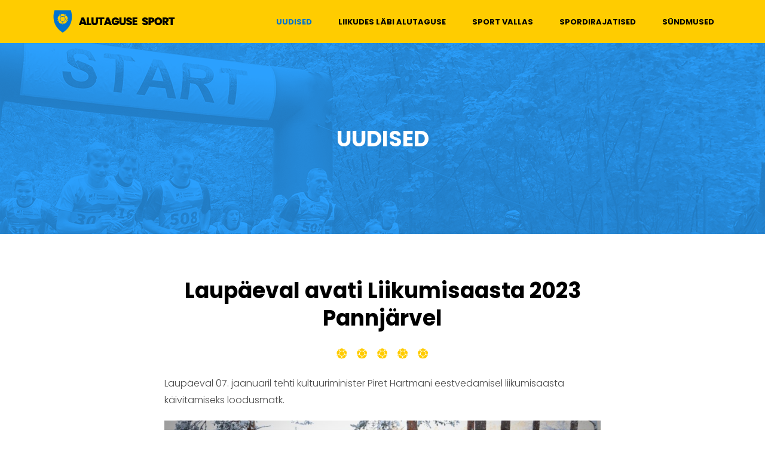

--- FILE ---
content_type: text/html;charset=UTF-8
request_url: https://alutagusesport.ee/laupaeval-avati-liikumisaasta-2023-pannjarvel/
body_size: 7969
content:
<!DOCTYPE html>
<html lang="et">
<head>
<meta http-equiv="Content-Type" content="text/html; charset=UTF-8" />
<meta name="viewport" content="width=device-width, initial-scale=1.0, user-scalable=0" />
<meta name="format-detection" content="telephone=no">
<meta name="theme-color" content="#0F2033">
<title>Laupäeval avati Liikumisaasta 2023 Pannjärvel &ndash; Alutaguse sport</title>

<!-- The SEO Framework by Sybre Waaijer -->
<meta name="robots" content="max-snippet:-1,max-image-preview:standard,max-video-preview:-1" />
<link rel="canonical" href="https://alutagusesport.ee/laupaeval-avati-liikumisaasta-2023-pannjarvel/" />
<meta name="description" content="Laup&auml;eval 07. jaanuaril tehti kultuuriminister Piret Hartmani eestvedamisel liikumisaasta k&auml;ivitamiseks loodusmatk. Liikumisaasta j&auml;rgmised &uuml;ritused toimuvad&#8230;" />
<meta property="og:type" content="article" />
<meta property="og:locale" content="et_EE" />
<meta property="og:site_name" content="Alutaguse sport" />
<meta property="og:title" content="Laupäeval avati Liikumisaasta 2023 Pannjärvel &ndash; Alutaguse sport" />
<meta property="og:description" content="Laup&auml;eval 07. jaanuaril tehti kultuuriminister Piret Hartmani eestvedamisel liikumisaasta k&auml;ivitamiseks loodusmatk. Liikumisaasta j&auml;rgmised &uuml;ritused toimuvad Pannj&auml;rvel juba suusatamise kujul. 16." />
<meta property="og:url" content="https://alutagusesport.ee/laupaeval-avati-liikumisaasta-2023-pannjarvel/" />
<meta property="og:image" content="https://alutagusesport.ee/wp-content/uploads/2023/01/322015580-722663032607779-4967191737651352577-n.jpg" />
<meta property="og:image:width" content="2048" />
<meta property="og:image:height" content="1365" />
<meta property="og:image" content="https://alutagusesport.ee/wp-content/uploads/2023/01/323327621-868927007770453-6573473342190390843-n-1024x683.jpg" />
<meta property="og:image" content="https://alutagusesport.ee/wp-content/uploads/2023/01/100-suusatundi-1024x536.jpg" />
<meta property="article:published_time" content="2023-01-09T15:30:28+00:00" />
<meta property="article:modified_time" content="2023-01-09T15:33:40+00:00" />
<meta name="twitter:card" content="summary_large_image" />
<meta name="twitter:title" content="Laupäeval avati Liikumisaasta 2023 Pannjärvel &ndash; Alutaguse sport" />
<meta name="twitter:description" content="Laup&auml;eval 07. jaanuaril tehti kultuuriminister Piret Hartmani eestvedamisel liikumisaasta k&auml;ivitamiseks loodusmatk. Liikumisaasta j&auml;rgmised &uuml;ritused toimuvad Pannj&auml;rvel juba suusatamise kujul. 16." />
<meta name="twitter:image" content="https://alutagusesport.ee/wp-content/uploads/2023/01/322015580-722663032607779-4967191737651352577-n.jpg" />
<script type="application/ld+json">{"@context":"https://schema.org","@graph":[{"@type":"WebSite","@id":"https://alutagusesport.ee/#/schema/WebSite","url":"https://alutagusesport.ee/","name":"Alutaguse sport","description":"Alutaguse sport","inLanguage":"et","potentialAction":{"@type":"SearchAction","target":{"@type":"EntryPoint","urlTemplate":"https://alutagusesport.ee/search/{search_term_string}/"},"query-input":"required name=search_term_string"},"publisher":{"@type":"Organization","@id":"https://alutagusesport.ee/#/schema/Organization","name":"Alutaguse sport","url":"https://alutagusesport.ee/","logo":{"@type":"ImageObject","url":"https://alutagusesport.ee/wp-content/uploads/2020/01/cropped-alutaguse-sport-site-icon.png","contentUrl":"https://alutagusesport.ee/wp-content/uploads/2020/01/cropped-alutaguse-sport-site-icon.png","width":512,"height":512}}},{"@type":"WebPage","@id":"https://alutagusesport.ee/laupaeval-avati-liikumisaasta-2023-pannjarvel/","url":"https://alutagusesport.ee/laupaeval-avati-liikumisaasta-2023-pannjarvel/","name":"Laupäeval avati Liikumisaasta 2023 Pannjärvel &ndash; Alutaguse sport","description":"Laup&auml;eval 07. jaanuaril tehti kultuuriminister Piret Hartmani eestvedamisel liikumisaasta k&auml;ivitamiseks loodusmatk. Liikumisaasta j&auml;rgmised &uuml;ritused toimuvad&#8230;","inLanguage":"et","isPartOf":{"@id":"https://alutagusesport.ee/#/schema/WebSite"},"breadcrumb":{"@type":"BreadcrumbList","@id":"https://alutagusesport.ee/#/schema/BreadcrumbList","itemListElement":[{"@type":"ListItem","position":1,"item":"https://alutagusesport.ee/","name":"Alutaguse sport"},{"@type":"ListItem","position":2,"item":"https://alutagusesport.ee/uudised/","name":"Rubriik: Uudised"},{"@type":"ListItem","position":3,"name":"Laupäeval avati Liikumisaasta 2023 Pannjärvel"}]},"potentialAction":{"@type":"ReadAction","target":"https://alutagusesport.ee/laupaeval-avati-liikumisaasta-2023-pannjarvel/"},"datePublished":"2023-01-09T15:30:28+00:00","dateModified":"2023-01-09T15:33:40+00:00","author":{"@type":"Person","@id":"https://alutagusesport.ee/#/schema/Person/ccd6936daed9869b0ce5a6aa0f0c987d","name":"Timo Juursalu"}}]}</script>
<!-- / The SEO Framework by Sybre Waaijer | 3.13ms meta | 0.13ms boot -->

<link rel='dns-prefetch' href='//fonts.googleapis.com' />
<script type="text/javascript">
/* <![CDATA[ */
window._wpemojiSettings = {"baseUrl":"https:\/\/s.w.org\/images\/core\/emoji\/15.0.3\/72x72\/","ext":".png","svgUrl":"https:\/\/s.w.org\/images\/core\/emoji\/15.0.3\/svg\/","svgExt":".svg","source":{"concatemoji":"https:\/\/alutagusesport.ee\/wp-includes\/js\/wp-emoji-release.min.js?ver=6.5.7"}};
/*! This file is auto-generated */
!function(i,n){var o,s,e;function c(e){try{var t={supportTests:e,timestamp:(new Date).valueOf()};sessionStorage.setItem(o,JSON.stringify(t))}catch(e){}}function p(e,t,n){e.clearRect(0,0,e.canvas.width,e.canvas.height),e.fillText(t,0,0);var t=new Uint32Array(e.getImageData(0,0,e.canvas.width,e.canvas.height).data),r=(e.clearRect(0,0,e.canvas.width,e.canvas.height),e.fillText(n,0,0),new Uint32Array(e.getImageData(0,0,e.canvas.width,e.canvas.height).data));return t.every(function(e,t){return e===r[t]})}function u(e,t,n){switch(t){case"flag":return n(e,"\ud83c\udff3\ufe0f\u200d\u26a7\ufe0f","\ud83c\udff3\ufe0f\u200b\u26a7\ufe0f")?!1:!n(e,"\ud83c\uddfa\ud83c\uddf3","\ud83c\uddfa\u200b\ud83c\uddf3")&&!n(e,"\ud83c\udff4\udb40\udc67\udb40\udc62\udb40\udc65\udb40\udc6e\udb40\udc67\udb40\udc7f","\ud83c\udff4\u200b\udb40\udc67\u200b\udb40\udc62\u200b\udb40\udc65\u200b\udb40\udc6e\u200b\udb40\udc67\u200b\udb40\udc7f");case"emoji":return!n(e,"\ud83d\udc26\u200d\u2b1b","\ud83d\udc26\u200b\u2b1b")}return!1}function f(e,t,n){var r="undefined"!=typeof WorkerGlobalScope&&self instanceof WorkerGlobalScope?new OffscreenCanvas(300,150):i.createElement("canvas"),a=r.getContext("2d",{willReadFrequently:!0}),o=(a.textBaseline="top",a.font="600 32px Arial",{});return e.forEach(function(e){o[e]=t(a,e,n)}),o}function t(e){var t=i.createElement("script");t.src=e,t.defer=!0,i.head.appendChild(t)}"undefined"!=typeof Promise&&(o="wpEmojiSettingsSupports",s=["flag","emoji"],n.supports={everything:!0,everythingExceptFlag:!0},e=new Promise(function(e){i.addEventListener("DOMContentLoaded",e,{once:!0})}),new Promise(function(t){var n=function(){try{var e=JSON.parse(sessionStorage.getItem(o));if("object"==typeof e&&"number"==typeof e.timestamp&&(new Date).valueOf()<e.timestamp+604800&&"object"==typeof e.supportTests)return e.supportTests}catch(e){}return null}();if(!n){if("undefined"!=typeof Worker&&"undefined"!=typeof OffscreenCanvas&&"undefined"!=typeof URL&&URL.createObjectURL&&"undefined"!=typeof Blob)try{var e="postMessage("+f.toString()+"("+[JSON.stringify(s),u.toString(),p.toString()].join(",")+"));",r=new Blob([e],{type:"text/javascript"}),a=new Worker(URL.createObjectURL(r),{name:"wpTestEmojiSupports"});return void(a.onmessage=function(e){c(n=e.data),a.terminate(),t(n)})}catch(e){}c(n=f(s,u,p))}t(n)}).then(function(e){for(var t in e)n.supports[t]=e[t],n.supports.everything=n.supports.everything&&n.supports[t],"flag"!==t&&(n.supports.everythingExceptFlag=n.supports.everythingExceptFlag&&n.supports[t]);n.supports.everythingExceptFlag=n.supports.everythingExceptFlag&&!n.supports.flag,n.DOMReady=!1,n.readyCallback=function(){n.DOMReady=!0}}).then(function(){return e}).then(function(){var e;n.supports.everything||(n.readyCallback(),(e=n.source||{}).concatemoji?t(e.concatemoji):e.wpemoji&&e.twemoji&&(t(e.twemoji),t(e.wpemoji)))}))}((window,document),window._wpemojiSettings);
/* ]]> */
</script>
<style id='wp-emoji-styles-inline-css' type='text/css'>

	img.wp-smiley, img.emoji {
		display: inline !important;
		border: none !important;
		box-shadow: none !important;
		height: 1em !important;
		width: 1em !important;
		margin: 0 0.07em !important;
		vertical-align: -0.1em !important;
		background: none !important;
		padding: 0 !important;
	}
</style>
<link rel='stylesheet' id='wp-block-library-css' href='https://alutagusesport.ee/wp-includes/css/dist/block-library/style.min.css?ver=6.5.7' type='text/css' media='all' />
<style id='wp-block-library-theme-inline-css' type='text/css'>
.wp-block-audio figcaption{color:#555;font-size:13px;text-align:center}.is-dark-theme .wp-block-audio figcaption{color:#ffffffa6}.wp-block-audio{margin:0 0 1em}.wp-block-code{border:1px solid #ccc;border-radius:4px;font-family:Menlo,Consolas,monaco,monospace;padding:.8em 1em}.wp-block-embed figcaption{color:#555;font-size:13px;text-align:center}.is-dark-theme .wp-block-embed figcaption{color:#ffffffa6}.wp-block-embed{margin:0 0 1em}.blocks-gallery-caption{color:#555;font-size:13px;text-align:center}.is-dark-theme .blocks-gallery-caption{color:#ffffffa6}.wp-block-image figcaption{color:#555;font-size:13px;text-align:center}.is-dark-theme .wp-block-image figcaption{color:#ffffffa6}.wp-block-image{margin:0 0 1em}.wp-block-pullquote{border-bottom:4px solid;border-top:4px solid;color:currentColor;margin-bottom:1.75em}.wp-block-pullquote cite,.wp-block-pullquote footer,.wp-block-pullquote__citation{color:currentColor;font-size:.8125em;font-style:normal;text-transform:uppercase}.wp-block-quote{border-left:.25em solid;margin:0 0 1.75em;padding-left:1em}.wp-block-quote cite,.wp-block-quote footer{color:currentColor;font-size:.8125em;font-style:normal;position:relative}.wp-block-quote.has-text-align-right{border-left:none;border-right:.25em solid;padding-left:0;padding-right:1em}.wp-block-quote.has-text-align-center{border:none;padding-left:0}.wp-block-quote.is-large,.wp-block-quote.is-style-large,.wp-block-quote.is-style-plain{border:none}.wp-block-search .wp-block-search__label{font-weight:700}.wp-block-search__button{border:1px solid #ccc;padding:.375em .625em}:where(.wp-block-group.has-background){padding:1.25em 2.375em}.wp-block-separator.has-css-opacity{opacity:.4}.wp-block-separator{border:none;border-bottom:2px solid;margin-left:auto;margin-right:auto}.wp-block-separator.has-alpha-channel-opacity{opacity:1}.wp-block-separator:not(.is-style-wide):not(.is-style-dots){width:100px}.wp-block-separator.has-background:not(.is-style-dots){border-bottom:none;height:1px}.wp-block-separator.has-background:not(.is-style-wide):not(.is-style-dots){height:2px}.wp-block-table{margin:0 0 1em}.wp-block-table td,.wp-block-table th{word-break:normal}.wp-block-table figcaption{color:#555;font-size:13px;text-align:center}.is-dark-theme .wp-block-table figcaption{color:#ffffffa6}.wp-block-video figcaption{color:#555;font-size:13px;text-align:center}.is-dark-theme .wp-block-video figcaption{color:#ffffffa6}.wp-block-video{margin:0 0 1em}.wp-block-template-part.has-background{margin-bottom:0;margin-top:0;padding:1.25em 2.375em}
</style>
<style id='classic-theme-styles-inline-css' type='text/css'>
/*! This file is auto-generated */
.wp-block-button__link{color:#fff;background-color:#32373c;border-radius:9999px;box-shadow:none;text-decoration:none;padding:calc(.667em + 2px) calc(1.333em + 2px);font-size:1.125em}.wp-block-file__button{background:#32373c;color:#fff;text-decoration:none}
</style>
<style id='global-styles-inline-css' type='text/css'>
body{--wp--preset--color--black: #000000;--wp--preset--color--cyan-bluish-gray: #abb8c3;--wp--preset--color--white: #ffffff;--wp--preset--color--pale-pink: #f78da7;--wp--preset--color--vivid-red: #cf2e2e;--wp--preset--color--luminous-vivid-orange: #ff6900;--wp--preset--color--luminous-vivid-amber: #fcb900;--wp--preset--color--light-green-cyan: #7bdcb5;--wp--preset--color--vivid-green-cyan: #00d084;--wp--preset--color--pale-cyan-blue: #8ed1fc;--wp--preset--color--vivid-cyan-blue: #0693e3;--wp--preset--color--vivid-purple: #9b51e0;--wp--preset--color--material-red: #f44336;--wp--preset--color--material-pink: #e91e63;--wp--preset--color--material-purple: #9c27b0;--wp--preset--color--material-deep-purple: #673ab7;--wp--preset--color--material-indigo: #3f51b5;--wp--preset--color--material-blue: #2196f3;--wp--preset--color--material-light-blue: #03a9f4;--wp--preset--color--material-cyan: #000000;--wp--preset--color--material-teal: #009688;--wp--preset--color--material-green: #4caf50;--wp--preset--color--material-light-green: #8bc34a;--wp--preset--color--material-lime: #cddc39;--wp--preset--color--material-yellow: #ffeb3b;--wp--preset--color--material-amber: #ffc107;--wp--preset--color--material-orange: #ff9800;--wp--preset--color--material-deep-orange: #ff5722;--wp--preset--color--material-brown: #795548;--wp--preset--color--material-grey: #9e9e9e;--wp--preset--color--material-blue-grey: #607d8b;--wp--preset--gradient--vivid-cyan-blue-to-vivid-purple: linear-gradient(135deg,rgba(6,147,227,1) 0%,rgb(155,81,224) 100%);--wp--preset--gradient--light-green-cyan-to-vivid-green-cyan: linear-gradient(135deg,rgb(122,220,180) 0%,rgb(0,208,130) 100%);--wp--preset--gradient--luminous-vivid-amber-to-luminous-vivid-orange: linear-gradient(135deg,rgba(252,185,0,1) 0%,rgba(255,105,0,1) 100%);--wp--preset--gradient--luminous-vivid-orange-to-vivid-red: linear-gradient(135deg,rgba(255,105,0,1) 0%,rgb(207,46,46) 100%);--wp--preset--gradient--very-light-gray-to-cyan-bluish-gray: linear-gradient(135deg,rgb(238,238,238) 0%,rgb(169,184,195) 100%);--wp--preset--gradient--cool-to-warm-spectrum: linear-gradient(135deg,rgb(74,234,220) 0%,rgb(151,120,209) 20%,rgb(207,42,186) 40%,rgb(238,44,130) 60%,rgb(251,105,98) 80%,rgb(254,248,76) 100%);--wp--preset--gradient--blush-light-purple: linear-gradient(135deg,rgb(255,206,236) 0%,rgb(152,150,240) 100%);--wp--preset--gradient--blush-bordeaux: linear-gradient(135deg,rgb(254,205,165) 0%,rgb(254,45,45) 50%,rgb(107,0,62) 100%);--wp--preset--gradient--luminous-dusk: linear-gradient(135deg,rgb(255,203,112) 0%,rgb(199,81,192) 50%,rgb(65,88,208) 100%);--wp--preset--gradient--pale-ocean: linear-gradient(135deg,rgb(255,245,203) 0%,rgb(182,227,212) 50%,rgb(51,167,181) 100%);--wp--preset--gradient--electric-grass: linear-gradient(135deg,rgb(202,248,128) 0%,rgb(113,206,126) 100%);--wp--preset--gradient--midnight: linear-gradient(135deg,rgb(2,3,129) 0%,rgb(40,116,252) 100%);--wp--preset--font-size--small: 16px;--wp--preset--font-size--medium: 20px;--wp--preset--font-size--large: 28px;--wp--preset--font-size--x-large: 42px;--wp--preset--font-size--extra-small: 12px;--wp--preset--font-size--regular: 20px;--wp--preset--font-size--extra-large: 36px;--wp--preset--spacing--20: 0.44rem;--wp--preset--spacing--30: 0.67rem;--wp--preset--spacing--40: 1rem;--wp--preset--spacing--50: 1.5rem;--wp--preset--spacing--60: 2.25rem;--wp--preset--spacing--70: 3.38rem;--wp--preset--spacing--80: 5.06rem;--wp--preset--shadow--natural: 6px 6px 9px rgba(0, 0, 0, 0.2);--wp--preset--shadow--deep: 12px 12px 50px rgba(0, 0, 0, 0.4);--wp--preset--shadow--sharp: 6px 6px 0px rgba(0, 0, 0, 0.2);--wp--preset--shadow--outlined: 6px 6px 0px -3px rgba(255, 255, 255, 1), 6px 6px rgba(0, 0, 0, 1);--wp--preset--shadow--crisp: 6px 6px 0px rgba(0, 0, 0, 1);}:where(.is-layout-flex){gap: 0.5em;}:where(.is-layout-grid){gap: 0.5em;}body .is-layout-flex{display: flex;}body .is-layout-flex{flex-wrap: wrap;align-items: center;}body .is-layout-flex > *{margin: 0;}body .is-layout-grid{display: grid;}body .is-layout-grid > *{margin: 0;}:where(.wp-block-columns.is-layout-flex){gap: 2em;}:where(.wp-block-columns.is-layout-grid){gap: 2em;}:where(.wp-block-post-template.is-layout-flex){gap: 1.25em;}:where(.wp-block-post-template.is-layout-grid){gap: 1.25em;}.has-black-color{color: var(--wp--preset--color--black) !important;}.has-cyan-bluish-gray-color{color: var(--wp--preset--color--cyan-bluish-gray) !important;}.has-white-color{color: var(--wp--preset--color--white) !important;}.has-pale-pink-color{color: var(--wp--preset--color--pale-pink) !important;}.has-vivid-red-color{color: var(--wp--preset--color--vivid-red) !important;}.has-luminous-vivid-orange-color{color: var(--wp--preset--color--luminous-vivid-orange) !important;}.has-luminous-vivid-amber-color{color: var(--wp--preset--color--luminous-vivid-amber) !important;}.has-light-green-cyan-color{color: var(--wp--preset--color--light-green-cyan) !important;}.has-vivid-green-cyan-color{color: var(--wp--preset--color--vivid-green-cyan) !important;}.has-pale-cyan-blue-color{color: var(--wp--preset--color--pale-cyan-blue) !important;}.has-vivid-cyan-blue-color{color: var(--wp--preset--color--vivid-cyan-blue) !important;}.has-vivid-purple-color{color: var(--wp--preset--color--vivid-purple) !important;}.has-black-background-color{background-color: var(--wp--preset--color--black) !important;}.has-cyan-bluish-gray-background-color{background-color: var(--wp--preset--color--cyan-bluish-gray) !important;}.has-white-background-color{background-color: var(--wp--preset--color--white) !important;}.has-pale-pink-background-color{background-color: var(--wp--preset--color--pale-pink) !important;}.has-vivid-red-background-color{background-color: var(--wp--preset--color--vivid-red) !important;}.has-luminous-vivid-orange-background-color{background-color: var(--wp--preset--color--luminous-vivid-orange) !important;}.has-luminous-vivid-amber-background-color{background-color: var(--wp--preset--color--luminous-vivid-amber) !important;}.has-light-green-cyan-background-color{background-color: var(--wp--preset--color--light-green-cyan) !important;}.has-vivid-green-cyan-background-color{background-color: var(--wp--preset--color--vivid-green-cyan) !important;}.has-pale-cyan-blue-background-color{background-color: var(--wp--preset--color--pale-cyan-blue) !important;}.has-vivid-cyan-blue-background-color{background-color: var(--wp--preset--color--vivid-cyan-blue) !important;}.has-vivid-purple-background-color{background-color: var(--wp--preset--color--vivid-purple) !important;}.has-black-border-color{border-color: var(--wp--preset--color--black) !important;}.has-cyan-bluish-gray-border-color{border-color: var(--wp--preset--color--cyan-bluish-gray) !important;}.has-white-border-color{border-color: var(--wp--preset--color--white) !important;}.has-pale-pink-border-color{border-color: var(--wp--preset--color--pale-pink) !important;}.has-vivid-red-border-color{border-color: var(--wp--preset--color--vivid-red) !important;}.has-luminous-vivid-orange-border-color{border-color: var(--wp--preset--color--luminous-vivid-orange) !important;}.has-luminous-vivid-amber-border-color{border-color: var(--wp--preset--color--luminous-vivid-amber) !important;}.has-light-green-cyan-border-color{border-color: var(--wp--preset--color--light-green-cyan) !important;}.has-vivid-green-cyan-border-color{border-color: var(--wp--preset--color--vivid-green-cyan) !important;}.has-pale-cyan-blue-border-color{border-color: var(--wp--preset--color--pale-cyan-blue) !important;}.has-vivid-cyan-blue-border-color{border-color: var(--wp--preset--color--vivid-cyan-blue) !important;}.has-vivid-purple-border-color{border-color: var(--wp--preset--color--vivid-purple) !important;}.has-vivid-cyan-blue-to-vivid-purple-gradient-background{background: var(--wp--preset--gradient--vivid-cyan-blue-to-vivid-purple) !important;}.has-light-green-cyan-to-vivid-green-cyan-gradient-background{background: var(--wp--preset--gradient--light-green-cyan-to-vivid-green-cyan) !important;}.has-luminous-vivid-amber-to-luminous-vivid-orange-gradient-background{background: var(--wp--preset--gradient--luminous-vivid-amber-to-luminous-vivid-orange) !important;}.has-luminous-vivid-orange-to-vivid-red-gradient-background{background: var(--wp--preset--gradient--luminous-vivid-orange-to-vivid-red) !important;}.has-very-light-gray-to-cyan-bluish-gray-gradient-background{background: var(--wp--preset--gradient--very-light-gray-to-cyan-bluish-gray) !important;}.has-cool-to-warm-spectrum-gradient-background{background: var(--wp--preset--gradient--cool-to-warm-spectrum) !important;}.has-blush-light-purple-gradient-background{background: var(--wp--preset--gradient--blush-light-purple) !important;}.has-blush-bordeaux-gradient-background{background: var(--wp--preset--gradient--blush-bordeaux) !important;}.has-luminous-dusk-gradient-background{background: var(--wp--preset--gradient--luminous-dusk) !important;}.has-pale-ocean-gradient-background{background: var(--wp--preset--gradient--pale-ocean) !important;}.has-electric-grass-gradient-background{background: var(--wp--preset--gradient--electric-grass) !important;}.has-midnight-gradient-background{background: var(--wp--preset--gradient--midnight) !important;}.has-small-font-size{font-size: var(--wp--preset--font-size--small) !important;}.has-medium-font-size{font-size: var(--wp--preset--font-size--medium) !important;}.has-large-font-size{font-size: var(--wp--preset--font-size--large) !important;}.has-x-large-font-size{font-size: var(--wp--preset--font-size--x-large) !important;}
.wp-block-navigation a:where(:not(.wp-element-button)){color: inherit;}
:where(.wp-block-post-template.is-layout-flex){gap: 1.25em;}:where(.wp-block-post-template.is-layout-grid){gap: 1.25em;}
:where(.wp-block-columns.is-layout-flex){gap: 2em;}:where(.wp-block-columns.is-layout-grid){gap: 2em;}
.wp-block-pullquote{font-size: 1.5em;line-height: 1.6;}
</style>
<link rel='stylesheet' id='poppins-font-css' href='//fonts.googleapis.com/css?family=Poppins%3A300%2C400%2C500%2C600%2C700&#038;ver=6.5.7' type='text/css' media='all' />
<link rel='stylesheet' id='theme-css-bundle-css' href='https://alutagusesport.ee/wp-content/themes/alutaguse-sport/dist/styles/theme.css?ver=1579182878' type='text/css' media='all' />
<link rel='stylesheet' id='theme-styles-css' href='https://alutagusesport.ee/wp-content/themes/alutaguse-sport/theme/style.css?ver=1579182877' type='text/css' media='all' />
<script type="text/javascript" src="https://alutagusesport.ee/wp-includes/js/jquery/jquery.min.js?ver=3.7.1" id="jquery-core-js"></script>
<script type="text/javascript" src="https://alutagusesport.ee/wp-includes/js/jquery/jquery-migrate.min.js?ver=3.4.1" id="jquery-migrate-js"></script>
<link rel="EditURI" type="application/rsd+xml" title="RSD" href="https://alutagusesport.ee/xmlrpc.php?rsd" />
<link rel="alternate" type="application/json+oembed" href="https://alutagusesport.ee/wp-json/oembed/1.0/embed?url=https%3A%2F%2Falutagusesport.ee%2Flaupaeval-avati-liikumisaasta-2023-pannjarvel%2F" />
<link rel="alternate" type="text/xml+oembed" href="https://alutagusesport.ee/wp-json/oembed/1.0/embed?url=https%3A%2F%2Falutagusesport.ee%2Flaupaeval-avati-liikumisaasta-2023-pannjarvel%2F&#038;format=xml" />
<!-- Stream WordPress user activity plugin v4.0.0 -->
<style>.site-jumbotron-helper { background-image:url(https://alutagusesport.ee/wp-content/themes/alutaguse-sport/dist/images/Iisaku_30_09_2018_web.4ee33c8a67.png);background-size:cover;background-position:50%; }</style><link rel="icon" href="https://alutagusesport.ee/wp-content/uploads/2020/01/cropped-alutaguse-sport-site-icon-32x32.png" sizes="32x32" />
<link rel="icon" href="https://alutagusesport.ee/wp-content/uploads/2020/01/cropped-alutaguse-sport-site-icon-192x192.png" sizes="192x192" />
<link rel="apple-touch-icon" href="https://alutagusesport.ee/wp-content/uploads/2020/01/cropped-alutaguse-sport-site-icon-180x180.png" />
<meta name="msapplication-TileImage" content="https://alutagusesport.ee/wp-content/uploads/2020/01/cropped-alutaguse-sport-site-icon-270x270.png" />
</head>
<body class="post-template-default single single-post postid-4299 single-format-standard">

	<header class="site-header">
		<div class="site-header-inner">
			<h1 class="site-logo"><a href="https://alutagusesport.ee/" title="Alutaguse sport" rel="home"><img src="https://alutagusesport.ee/wp-content/themes/alutaguse-sport/dist/images/logo-aport.39080bcde3.svg" alt="Alutaguse sport" width="208" height="40"><span class="sr-only">Alutaguse sport</span></a></h1>

						<nav class="header-navi d-none d-md-block">
				<h2 class="sr-only">Peamenüü</h2>
				<ul id="menu-peamenuu" class="header-nav"><li id="menu-item-40" class="menu-item menu-item-type-taxonomy menu-item-object-category current-post-ancestor current-menu-parent current-post-parent menu-item-40"><a href="https://alutagusesport.ee/uudised/">Uudised</a></li>
<li id="menu-item-625" class="menu-item menu-item-type-post_type menu-item-object-page menu-item-625"><a href="https://alutagusesport.ee/liikumine-alutagusel/">Liikudes läbi Alutaguse</a></li>
<li id="menu-item-422" class="menu-item menu-item-type-post_type menu-item-object-page menu-item-422"><a href="https://alutagusesport.ee/toetused/">Sport vallas</a></li>
<li id="menu-item-45" class="menu-item menu-item-type-post_type menu-item-object-page menu-item-45"><a href="https://alutagusesport.ee/spordirajatised/">Spordirajatised</a></li>
<li id="menu-item-44" class="menu-item menu-item-type-post_type menu-item-object-page menu-item-44"><a href="https://alutagusesport.ee/sundmused/">Sündmused</a></li>
</ul>			</nav>
			
			<button class="hamburger hamburger--collapse d-md-none" type="button">
				<span class="hamburger-box">
					<span class="hamburger-inner"></span>
				</span>
			</button>
		</div>
	</header>
<section class="site-jumbotron">
	<h1 class="site-jumbotron__title">Uudised</h1>	<div class="site-jumbotron-helper"></div>
</section>

<section class="site-main">
	<div class="container">
		<div class="row">
			<div class="col-12 col-md-8 offset-md-2">
											<article class="article article--single post-4299 post type-post status-publish format-standard has-post-thumbnail hentry category-uudised">
					<header class="article__head">
						<h2 class="post-title text-center">Laupäeval avati Liikumisaasta 2023 Pannjärvel</h2>
					</header>

					<div class="article__body">
						<div class="page__content">
							
<p>Laupäeval 07. jaanuaril tehti kultuuriminister Piret Hartmani eestvedamisel liikumisaasta käivitamiseks loodusmatk. </p>



<figure class="wp-block-image size-large"><img fetchpriority="high" decoding="async" width="1024" height="683" src="https://alutagusesport.ee/wp-content/uploads/2023/01/323327621-868927007770453-6573473342190390843-n-1024x683.jpg" alt="" class="wp-image-4300" srcset="https://alutagusesport.ee/wp-content/uploads/2023/01/323327621-868927007770453-6573473342190390843-n-1024x683.jpg 1024w, https://alutagusesport.ee/wp-content/uploads/2023/01/323327621-868927007770453-6573473342190390843-n-300x200.jpg 300w, https://alutagusesport.ee/wp-content/uploads/2023/01/323327621-868927007770453-6573473342190390843-n-768x512.jpg 768w, https://alutagusesport.ee/wp-content/uploads/2023/01/323327621-868927007770453-6573473342190390843-n-1536x1024.jpg 1536w, https://alutagusesport.ee/wp-content/uploads/2023/01/323327621-868927007770453-6573473342190390843-n.jpg 2048w" sizes="(max-width: 1024px) 100vw, 1024px" /><figcaption>Loodusmatkalised Rääkjärve juures poseerimas koos Piret Hartmaniga.</figcaption></figure>



<p>Liikumisaasta järgmised üritused toimuvad Pannjärvel juba suusatamise kujul. 16. ja 17. jaanuaril kell 18.00-19.00 ning 22. jaanuaril 11.00-13.00 toimuvad tasuta suusatamise tunnid, mida viib läbi Timo Juursalu. Kohapeal on võimalik ka rentida suusavarustust.  Registreerida saab <a href="https://docs.google.com/forms/d/e/1FAIpQLSdYBcFASguePMlYcjpYqzNlBQcl99eBw7tX-KKO1kTKfSjDvg/viewform">SIIN</a> </p>



<figure class="wp-block-image size-large"><img decoding="async" width="1024" height="536" src="https://alutagusesport.ee/wp-content/uploads/2023/01/100-suusatundi-1024x536.jpg" alt="" class="wp-image-4301" srcset="https://alutagusesport.ee/wp-content/uploads/2023/01/100-suusatundi-1024x536.jpg 1024w, https://alutagusesport.ee/wp-content/uploads/2023/01/100-suusatundi-300x157.jpg 300w, https://alutagusesport.ee/wp-content/uploads/2023/01/100-suusatundi-768x402.jpg 768w, https://alutagusesport.ee/wp-content/uploads/2023/01/100-suusatundi-1536x804.jpg 1536w, https://alutagusesport.ee/wp-content/uploads/2023/01/100-suusatundi.jpg 1920w" sizes="(max-width: 1024px) 100vw, 1024px" /></figure>
						</div>
					</div>
				</article>
						</div>
		</div>
	</div>
</section>
	<footer class="site-footer">
		<div class="footer-contacts">
						<h2 class="footer-contacts__name">Timo Juursalu <small>(Valla spordispetsialist)</small></h2>
			
						<p class="footer-contacts__authority">Alutaguse vallavalitsus</p>
			
						<ul class="footer-contacts__contacts">
				<li class="footer-contacts__contact-item"><a href="https://goo.gl/maps/bNoEei3LgQK2" target="_blank"><svg class="icon"><use href="#icon24---marker" xlink:href="#icon24---marker"/></svg>Pargi 5, Mäetaguse</a></li><li class="footer-contacts__contact-item"><a href="tel:+372 567 22666"><svg class="icon"><use href="#icon24---phone" xlink:href="#icon24---phone"/></svg>+372 567 22666</a></li><li class="footer-contacts__contact-item"><a href="mailto:timo.juursalu@alutagusevald.ee"><svg class="icon"><use href="#icon24---email" xlink:href="#icon24---email"/></svg>timo.juursalu@alutagusevald.ee</a></li>			</ul>
					</div>
	</footer>

	<svg xmlns="http://www.w3.org/2000/svg" style="display: none;">
		<symbol id="icon16---caret-white" viewBox="0 0 16 16"><g fill="none" class="nc-icon-wrapper"><path d="M14 5l-5.74 5.74a.369.369 0 0 1-.52 0L2 5" stroke="currentColor" stroke-width="1.5" stroke-linecap="round" stroke-linejoin="round"/></g></symbol>
		<symbol id="icon16---caret" viewBox="0 0 16 16"><g fill="none" class="nc-icon-wrapper"><path d="M14 5l-5.74 5.74a.369.369 0 0 1-.52 0L2 5" stroke="#0073CF" stroke-width="1.5" stroke-linecap="round" stroke-linejoin="round"/></g></symbol>
		<symbol id="icon24---phone" viewBox="0 0 17 24"><g fill="none" class="nc-icon-wrapper"><path fill-rule="evenodd" clip-rule="evenodd" d="M14.777 22.488H1.582c-.303 0-.582-.496-.582-.793V1.282C1 .985 1.28 1 1.582 1h13.195c.304 0 .549-.015.549.282v20.413c0 .297-.245.793-.549.793z" stroke="#0073CF" stroke-width="1.5" stroke-linecap="round" stroke-linejoin="round"/><path d="M1 16.349h14.326" stroke="#0073CF" stroke-width="1.5"/><path d="M15.326 4.582H1" stroke="#0073CF" stroke-width="1.5"/><path fill-rule="evenodd" clip-rule="evenodd" d="M8.088 18.054c-.607 0-1.1.458-1.1 1.024 0 .564.493 1.023 1.1 1.023.608 0 1.1-.459 1.1-1.023 0-.566-.492-1.024-1.1-1.024z" fill="#0073CF"/></g></symbol>
		<symbol id="icon24---marker" viewBox="0 0 19 24"><g fill="none" class="nc-icon-wrapper"><path d="M9.186 1c4.521 0 8.186 3.58 8.186 7.996a7.84 7.84 0 0 1-1.621 4.777" stroke="#0073CF" stroke-width="1.5" stroke-linecap="round" stroke-linejoin="round"/><path fill-rule="evenodd" clip-rule="evenodd" d="M11.744 8.996a2.558 2.558 0 1 1-5.117 0 2.558 2.558 0 0 1 5.117 0z" stroke="#0073CF" stroke-width="1.5" stroke-linecap="round" stroke-linejoin="round"/><path d="M9.186 22.488l6.565-8.715" stroke="#0073CF" stroke-width="1.5" stroke-linecap="round" stroke-linejoin="round"/><path d="M9.186 1C4.665 1 1 4.58 1 8.996a7.84 7.84 0 0 0 1.621 4.777" stroke="#0073CF" stroke-width="1.5" stroke-linecap="round" stroke-linejoin="round"/><path d="M9.186 22.488l-6.565-8.715" stroke="#0073CF" stroke-width="1.5" stroke-linecap="round" stroke-linejoin="round"/></g></symbol>
		<symbol id="icon24---email" viewBox="0 0 25 20"><g fill="none" class="nc-icon-wrapper"><path fill-rule="evenodd" clip-rule="evenodd" d="M23.15 18.428H1.51c-.327 0-.436-.525-.436-.854V1.375c0-.136-.033-.262.044-.363.029-.038.022.056.058.027.103-.084.193-.006.334-.006h21.64c.328 0 .436.013.436.342v16.2c0 .328-.108.853-.436.853z" stroke="#0073CF" stroke-width="1.5"/><path d="M1.038 1.012l8.87 8.682c1.392 1.312 3.615 1.303 4.994-.02l8.759-8.602" stroke="#0073CF" stroke-width="1.5"/><path d="M23.66 17.877L16.455 8.15" stroke="#0073CF" stroke-width="1.5"/><path d="M1 17.877L8.356 8.15" stroke="#0073CF" stroke-width="1.5"/></g></symbol>
	</svg>
<script type="text/javascript" src="https://alutagusesport.ee/wp-content/themes/alutaguse-sport/dist/theme.js?ver=1579182877" id="theme-js-bundle-js"></script>
</body>
</html>


--- FILE ---
content_type: image/svg+xml
request_url: https://alutagusesport.ee/wp-content/themes/alutaguse-sport/dist/images/ornaments.2f8ed09c1a.svg
body_size: 1193
content:
<svg width="154" height="19" fill="none" xmlns="http://www.w3.org/2000/svg"><path d="M17.627 11.872l-1.254-1.84c.814-.84 1.04-2.28.56-3.785-.48-1.507-1.506-2.506-2.653-2.72l-.067-2.186-2.12.627C11.547.98 10.32.342 8.813.302 7.307.262 6.08.968 5.533 1.968l-2.12-.627-.066 2.186C2.2 3.741 1.173 4.754.693 6.247s-.266 2.946.56 3.785L0 11.872l1.973.706c-.106 1.12.52 2.346 1.72 3.253 1.2.906 2.76 1.213 3.827.68l1.293 1.679 1.294-1.68c1.066.534 2.533.294 3.826-.68 1.294-.972 1.827-2.145 1.72-3.252l1.974-.706zm-2.134.053l-.04-.093c-.24-.547-1.293-1-2-1h-.013c-.147 0-.413.027-.48.187-.36.88-1.36 1.64-1.4 1.68-.04.04-1.053.786-1.987.892-.173.014-.266.267-.306.414-.187.653-.067 1.732.346 2.159l-.173.226a.72.72 0 0 1-1.227 0l-.173-.226c.413-.427.547-1.506.347-2.16-.04-.146-.147-.386-.307-.413-.947-.106-1.947-.866-1.987-.893-.04-.026-1.04-.8-1.4-1.68-.066-.16-.333-.186-.48-.186H4.2c-.707 0-1.773.453-2 1l-.04.093-.147-.053a.894.894 0 0 1-.44-1.333l.12-.173.067.04c.507.32 1.653.08 2.227-.334.12-.093.32-.266.293-.426-.2-.92.187-2.12.2-2.173.013-.053.413-1.253 1.133-1.866.134-.12.067-.373.027-.52-.227-.666-1-1.533-1.6-1.586h-.08v-.28a.893.893 0 0 1 1.133-.827l.28.08-.026.067c-.147.587.426 1.6 1 2.026.12.093.346.227.493.147.68-.4 1.667-.467 2.013-.48.347-.013 1.334.08 2.014.48.146.093.373-.054.493-.147.573-.426 1.147-1.44 1-2.026l-.027-.067.28-.08a.894.894 0 0 1 1.134.827v.28h-.08c-.6.053-1.387.906-1.6 1.586-.054.147-.107.4.026.52.72.626 1.107 1.826 1.134 1.866.026.04.4 1.253.2 2.173-.04.173.16.346.293.426.573.414 1.72.64 2.227.334l.066-.04.12.173a.894.894 0 0 1-.44 1.333l-.2.053z" fill="#FC0"/><path d="M8.814 12.791a3.84 3.84 0 1 0 0-7.678 3.84 3.84 0 0 0 0 7.678zm42.626-.919l-1.253-1.84c.813-.84 1.04-2.28.56-3.785-.48-1.507-1.507-2.506-2.654-2.72l-.066-2.186-2.12.627C45.36.98 44.134.342 42.627.302c-1.507-.04-2.733.666-3.28 1.666l-2.12-.627-.067 2.186c-1.146.214-2.173 1.227-2.653 2.72s-.267 2.946.56 3.785l-1.254 1.84 1.974.706c-.107 1.12.52 2.346 1.72 3.253 1.2.906 2.76 1.213 3.827.68l1.293 1.679 1.293-1.68c1.067.534 2.533.294 3.827-.68 1.293-.972 1.827-2.145 1.72-3.252l1.973-.706zm-2.133.053l-.04-.093c-.24-.547-1.294-1-2-1h-.014c-.146 0-.413.027-.48.187-.36.88-1.36 1.64-1.4 1.68-.04.04-1.053.786-1.986.892-.173.014-.267.267-.307.414-.186.653-.066 1.732.347 2.159l-.173.226a.72.72 0 0 1-1.227 0l-.174-.226c.414-.427.547-1.506.347-2.16-.04-.146-.147-.386-.306-.413-.947-.106-1.947-.866-1.987-.893-.04-.026-1.04-.8-1.4-1.68-.067-.16-.334-.186-.48-.186h-.014c-.706 0-1.773.453-2 1l-.04.093-.146-.053a.894.894 0 0 1-.44-1.333l.12-.173.067.04c.506.32 1.653.08 2.226-.334.12-.093.32-.266.294-.426-.2-.92.186-2.12.2-2.173.013-.053.413-1.253 1.133-1.866.133-.12.066-.373.026-.52-.226-.666-1-1.533-1.6-1.586h-.08v-.28a.894.894 0 0 1 1.134-.827l.28.08-.027.067c-.146.587.427 1.6 1 2.026.12.093.347.227.494.147.68-.4 1.666-.467 2.013-.48.346-.013 1.333.08 2.013.48.147.093.373-.054.493-.147.574-.426 1.147-1.44 1-2.026l-.026-.067.28-.08a.893.893 0 0 1 1.133.827v.28h-.08c-.6.053-1.386.906-1.6 1.586-.053.147-.107.4.027.52.72.626 1.107 1.826 1.133 1.866.027.04.4 1.253.2 2.173-.04.173.16.346.293.426.574.414 1.72.64 2.227.334l.067-.04.12.173a.894.894 0 0 1-.44 1.333l-.2.053z" fill="#FC0"/><path d="M42.627 12.791a3.84 3.84 0 1 0 .001-7.678 3.84 3.84 0 0 0 0 7.678zm42.813-.919l-1.253-1.84c.813-.84 1.04-2.28.56-3.785-.48-1.507-1.507-2.506-2.653-2.72l-.067-2.186-2.12.627C79.36.98 78.134.342 76.627.302c-1.507-.04-2.733.666-3.28 1.666l-2.12-.627-.067 2.186c-1.147.214-2.173 1.227-2.653 2.72s-.267 2.946.56 3.785l-1.253 1.84 1.973.706c-.107 1.12.52 2.346 1.72 3.253 1.2.906 2.76 1.213 3.826.68l1.294 1.679 1.293-1.68c1.067.534 2.534.294 3.827-.68 1.293-.972 1.826-2.145 1.72-3.252l1.973-.706zm-2.133.053l-.04-.093c-.24-.547-1.293-1-2-1h-.013c-.147 0-.414.027-.48.187-.36.88-1.36 1.64-1.4 1.68-.04.04-1.054.786-1.987.892-.174.014-.267.267-.307.414-.186.653-.067 1.732.347 2.159l-.174.226a.72.72 0 0 1-1.226 0l-.174-.226c.414-.427.547-1.506.347-2.16-.04-.146-.147-.386-.306-.413-.947-.106-1.947-.866-1.987-.893-.04-.026-1.04-.8-1.4-1.68-.067-.16-.334-.186-.48-.186h-.014c-.706 0-1.773.453-2 1l-.04.093-.146-.053a.894.894 0 0 1-.44-1.333l.12-.173.066.04c.507.32 1.654.08 2.227-.334.12-.093.32-.266.294-.426-.2-.92.186-2.12.2-2.173.013-.053.413-1.253 1.133-1.866.133-.12.066-.373.026-.52-.226-.666-1-1.533-1.6-1.586h-.08v-.28a.894.894 0 0 1 1.134-.827l.28.08-.027.067c-.147.587.427 1.6 1 2.026.12.093.347.227.493.147.68-.4 1.667-.467 2.014-.48.346-.013 1.333.08 2.013.48.147.093.373-.054.493-.147.574-.426 1.147-1.44 1-2.026l-.026-.067.28-.08a.893.893 0 0 1 1.133.827v.28h-.08c-.6.053-1.386.906-1.6 1.586-.053.147-.106.4.027.52.72.626 1.106 1.826 1.133 1.866.027.04.4 1.253.2 2.173-.04.173.16.346.294.426.573.414 1.72.64 2.226.334l.067-.04.12.173a.894.894 0 0 1-.44 1.333l-.2.053z" fill="#FC0"/><path d="M76.627 12.791a3.84 3.84 0 1 0 .001-7.678 3.84 3.84 0 0 0 0 7.678zm42.813-.919l-1.253-1.84c.813-.84 1.04-2.28.56-3.785-.48-1.507-1.507-2.506-2.654-2.72l-.066-2.186-2.12.627c-.547-.987-1.774-1.626-3.28-1.666-1.507-.04-2.734.666-3.28 1.666l-2.12-.627-.067 2.186c-1.147.214-2.173 1.227-2.653 2.72s-.267 2.946.56 3.785l-1.254 1.84 1.974.706c-.107 1.12.52 2.346 1.72 3.253 1.2.906 2.76 1.213 3.826.68l1.294 1.679 1.293-1.68c1.067.534 2.533.294 3.827-.68 1.293-.972 1.826-2.145 1.72-3.252l1.973-.706zm-2.133.053l-.04-.093c-.24-.547-1.294-1-2-1h-.014c-.146 0-.413.027-.48.187-.36.88-1.36 1.64-1.4 1.68-.04.04-1.053.786-1.986.892-.174.014-.267.267-.307.414-.187.653-.067 1.732.347 2.159l-.174.226a.711.711 0 0 1-.613.343.718.718 0 0 1-.613-.343l-.174-.226c.414-.427.547-1.506.347-2.16-.04-.146-.147-.386-.307-.413-.946-.106-1.946-.866-1.986-.893-.04-.026-1.04-.8-1.4-1.68-.067-.16-.334-.186-.48-.186h-.014c-.706 0-1.773.453-2 1l-.04.093-.146-.053a.892.892 0 0 1-.44-1.333l.12-.173.066.04c.507.32 1.654.08 2.227-.334.12-.093.32-.266.293-.426-.2-.92.187-2.12.2-2.173.014-.053.414-1.253 1.134-1.866.133-.12.066-.373.026-.52-.226-.666-1-1.533-1.6-1.586h-.08v-.28a.899.899 0 0 1 .734-.845.896.896 0 0 1 .4.018l.28.08-.027.067c-.147.587.427 1.6 1 2.026.12.093.347.227.493.147.68-.4 1.667-.467 2.014-.48.346-.013 1.333.08 2.013.48.147.093.373-.054.493-.147.574-.426 1.147-1.44 1-2.026l-.026-.067.28-.08a.892.892 0 0 1 1.133.827v.28h-.08c-.6.053-1.387.906-1.6 1.586-.053.147-.107.4.027.52.72.626 1.106 1.826 1.133 1.866.027.04.4 1.253.2 2.173-.04.173.16.346.293.426.574.414 1.72.64 2.227.334l.067-.04.12.173a.903.903 0 0 1 .104.773.905.905 0 0 1-.544.56l-.2.053z" fill="#FC0"/><path d="M110.627 12.791a3.84 3.84 0 1 0 .001-7.678 3.84 3.84 0 0 0-.001 7.678zm42.813-.919l-1.253-1.84c.813-.84 1.04-2.28.56-3.785-.48-1.507-1.507-2.506-2.654-2.72l-.066-2.186-2.12.627c-.547-.987-1.774-1.626-3.28-1.666-1.507-.04-2.734.666-3.28 1.666l-2.12-.627-.067 2.186c-1.147.214-2.173 1.227-2.653 2.72s-.267 2.946.56 3.785l-1.254 1.84 1.974.706c-.107 1.12.52 2.346 1.72 3.253 1.2.906 2.76 1.213 3.826.68l1.294 1.679 1.293-1.68c1.067.534 2.533.294 3.827-.68 1.293-.972 1.826-2.145 1.72-3.252l1.973-.706zm-2.133.053l-.04-.093c-.24-.547-1.294-1-2-1h-.014c-.146 0-.413.027-.48.187-.36.88-1.36 1.64-1.4 1.68-.04.04-1.053.786-1.986.892-.174.014-.267.267-.307.414-.187.653-.067 1.732.347 2.159l-.174.226a.711.711 0 0 1-.613.343.718.718 0 0 1-.613-.343l-.174-.226c.414-.427.547-1.506.347-2.16-.04-.146-.147-.386-.307-.413-.946-.106-1.946-.866-1.986-.893-.04-.026-1.04-.8-1.4-1.68-.067-.16-.334-.186-.48-.186h-.014c-.706 0-1.773.453-2 1l-.04.093-.146-.053a.892.892 0 0 1-.44-1.333l.12-.173.066.04c.507.32 1.654.08 2.227-.334.12-.093.32-.266.293-.426-.2-.92.187-2.12.2-2.173.014-.053.414-1.253 1.134-1.866.133-.12.066-.373.026-.52-.226-.666-1-1.533-1.6-1.586h-.08v-.28a.899.899 0 0 1 .734-.845.896.896 0 0 1 .4.018l.28.08-.027.067c-.147.587.427 1.6 1 2.026.12.093.347.227.493.147.68-.4 1.667-.467 2.014-.48.346-.013 1.333.08 2.013.48.147.093.373-.054.493-.147.574-.426 1.147-1.44 1-2.026l-.026-.067.28-.08a.892.892 0 0 1 1.133.827v.28h-.08c-.6.053-1.387.906-1.6 1.586-.053.147-.107.4.027.52.72.626 1.106 1.826 1.133 1.866.027.04.4 1.253.2 2.173-.04.173.16.346.293.426.574.414 1.72.64 2.227.334l.067-.04.12.173a.903.903 0 0 1 .104.773.905.905 0 0 1-.544.56l-.2.053z" fill="#FC0"/><path d="M144.627 12.791a3.84 3.84 0 1 0 .001-7.678 3.84 3.84 0 0 0-.001 7.678z" fill="#FC0"/></svg>